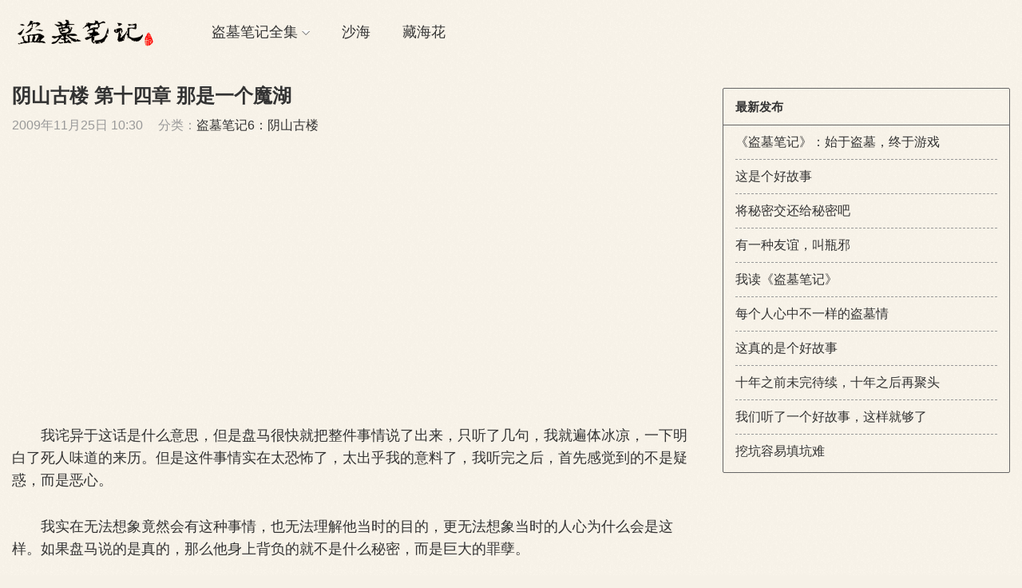

--- FILE ---
content_type: text/html; charset=UTF-8
request_url: http://www.daomubiji.com/yin-shan-gu-lou-14.html
body_size: 49749
content:
<!DOCTYPE HTML>
<html>
<head>
<meta charset="UTF-8">
<meta http-equiv="X-UA-Compatible" content="IE=edge">
<meta name="viewport" content="width=device-width, initial-scale=1.0, user-scalable=0, minimum-scale=1.0, maximum-scale=1.0">
<meta name="apple-mobile-web-app-capable" content="yes">
<meta name="apple-mobile-web-app-status-bar-style" content="black">
<meta http-equiv="cache-control" content="no-siteapp">
<title>阴山古楼 第十四章 那是一个魔湖-盗墓笔记</title>
<link rel='dns-prefetch' href='//s.w.org' />
<link rel='stylesheet' id='wp-block-library-css'  href='http://www.daomubiji.com/wp-includes/css/dist/block-library/style.min.css?ver=5.2.21' type='text/css' media='all' />
<link rel='stylesheet' id='main-css'  href='http://www.daomubiji.com/wp-content/themes/reader/style.css?ver=1.0' type='text/css' media='all' />
<script type='text/javascript' src='http://apps.bdimg.com/libs/jquery/2.0.0/jquery.min.js?ver=1.0'></script>
<link rel='prev' title='阴山古楼 第十三章 心理战' href='http://www.daomubiji.com/yin-shan-gu-lou-13.html' />
<link rel='next' title='阴山古楼 第十五章 中邪' href='http://www.daomubiji.com/yin-shan-gu-lou-15.html' />
<link rel="canonical" href="http://www.daomubiji.com/yin-shan-gu-lou-14.html" />
<link rel='shortlink' href='http://www.daomubiji.com/?p=387' />
<style>a:hover{color:#333333}.sitenav > ul > li.menu-item-has-children:hover > a::before{border-top-color:#333333}.sitenav ul li:hover > a,.sitenav ul li.active a:hover,.sitenav ul li a:hover{color:#333333}.sitenav ul li.current-menu-item > a,.sitenav ul li.current-menu-parent > a{color:#333333;border-bottom-color:#333333}.searchform .sinput:focus{border-color:#333333}.searchform .sbtn{background-color:#333333}.post-like.actived{color:#333333}.excerpt time.hot{color:#333333}.excerpt-combine footer time.hot{background-color:#333333}.pagination ul li.next-page a{background-color:#333333}.ias_trigger a{background-color:#333333}.article-actions .action-like{background-color:#333333}.article-tags a:hover{background-color:#333333}.image-navigation a{background-color:#333333}.tagslist li .name:hover{background-color:#333333}.comt-submit{background:#333333;border-color:#333333}@media (max-width:768px){.sitenav ul li.current-menu-item > a{background-color:#333333}.sitenav ul li.current-menu-parent > a{color:#333333}.sitenav ul li.current-menu-item>a{color:#fff;}}@media (max-width:544px){.excerpt-combine h2 a:hover{color:#333333}.excerpt-combine footer time.hot{color:#333333}}</style><meta name="keywords" content="盗墓笔记6：阴山古楼, ">
<meta name="description" content="我诧异于这话是什么意思，但是盘马很快就把整件事情说了出来，只听了几句，我就遍体冰凉，一下明白了死人味道的来历。但是这件事情实在太恐怖了，太出乎我的意料了，我听完之后，首先感觉到的不是疑惑，而是恶心。    我实在无法想象竟然会有这种事情，也无法理解他当时的目的，更无法想象当时的人心为什么会是这样。如果盘马说的是真的，那么他身上背负的就不是什么秘密，而是巨大的罪孽。    前面的过程和盘马说的完全一">
<!--[if lt IE 9]><script src="http://www.daomubiji.com/wp-content/themes/reader/js/html5.js"></script><![endif]-->
</head>
<body class="post-template-default single single-post postid-387 single-format-standard comment-open">
<header class="header">
	<div class="container">
		<div class="logo"><a href="http://www.daomubiji.com" title="盗墓笔记-盗墓笔记小说全集-盗墓笔记电影电视剧-南派三叔作品"><img src="http://www.daomubiji.com/uploads/2017/02/daomubiji.png"><span>盗墓笔记</span></a></div>		<div class="sitenav">
			<ul><li id="menu-item-1404" class="menu-item menu-item-type-custom menu-item-object-custom menu-item-home menu-item-has-children menu-item-1404"><a href="http://www.daomubiji.com/">盗墓笔记全集</a>
<ul class="sub-menu">
	<li id="menu-item-2064" class="menu-item menu-item-type-taxonomy menu-item-object-category menu-item-2064"><a href="http://www.daomubiji.com/dao-mu-bi-ji-1">盗墓笔记1：七星鲁王</a></li>
	<li id="menu-item-2065" class="menu-item menu-item-type-taxonomy menu-item-object-category menu-item-2065"><a href="http://www.daomubiji.com/dao-mu-bi-ji-2">盗墓笔记2：秦岭神树</a></li>
	<li id="menu-item-2067" class="menu-item menu-item-type-taxonomy menu-item-object-category menu-item-2067"><a href="http://www.daomubiji.com/dao-mu-bi-ji-3">盗墓笔记3：云顶天宫</a></li>
	<li id="menu-item-2068" class="menu-item menu-item-type-taxonomy menu-item-object-category menu-item-2068"><a href="http://www.daomubiji.com/dao-mu-bi-ji-4">盗墓笔记4：蛇沼鬼城</a></li>
	<li id="menu-item-2069" class="menu-item menu-item-type-taxonomy menu-item-object-category menu-item-2069"><a href="http://www.daomubiji.com/dao-mu-bi-ji-5">盗墓笔记5：迷海归巢</a></li>
	<li id="menu-item-2070" class="menu-item menu-item-type-taxonomy menu-item-object-category current-post-ancestor current-menu-parent current-post-parent menu-item-2070"><a href="http://www.daomubiji.com/dao-mu-bi-ji-6">盗墓笔记6：阴山古楼</a></li>
	<li id="menu-item-2071" class="menu-item menu-item-type-taxonomy menu-item-object-category menu-item-2071"><a href="http://www.daomubiji.com/dao-mu-bi-ji-7">盗墓笔记7：邛笼石影</a></li>
	<li id="menu-item-2072" class="menu-item menu-item-type-taxonomy menu-item-object-category menu-item-2072"><a href="http://www.daomubiji.com/dao-mu-bi-ji-8">盗墓笔记8：大结局</a></li>
	<li id="menu-item-2074" class="menu-item menu-item-type-taxonomy menu-item-object-category menu-item-2074"><a href="http://www.daomubiji.com/dao-mu-bi-ji-2015">盗墓笔记2015年更新</a></li>
</ul>
</li>
<li id="menu-item-2075" class="menu-item menu-item-type-taxonomy menu-item-object-category menu-item-2075"><a href="http://www.daomubiji.com/sha-hai">沙海</a></li>
<li id="menu-item-2076" class="menu-item menu-item-type-taxonomy menu-item-object-category menu-item-2076"><a href="http://www.daomubiji.com/zang-hai-hua">藏海花</a></li>
</ul>
		</div>
		<span class="sitenav-on"><i class="fa">&#xe605;</i></span>
		<span class="sitenav-mask"></span>
	</div>
</header>
<section class="container">
    <div class="content-wrap">
    	<div class="content">
    		
    		<header class="article-header">
    			<h1 class="article-title">阴山古楼 第十四章 那是一个魔湖</h1>
    			<div class="article-meta">
    				<span class="item item-1">2009年11月25日 10:30</span>
                        				<span class="item item-3">分类：<a href="http://www.daomubiji.com/dao-mu-bi-ji-6" rel="category tag">盗墓笔记6：阴山古楼</a></span>
                        				<span class="item item-5"></span>
    			</div>
    		</header>

            <div class="asst asst-single-header"><p align="center">
<script async src="//pagead2.googlesyndication.com/pagead/js/adsbygoogle.js"></script>
<!-- reader -->
<ins class="adsbygoogle"
     style="display:inline-block;width:336px;height:280px"
     data-ad-client="ca-pub-4458065957743199"
     data-ad-slot="6739076513"></ins>
<script>
(adsbygoogle = window.adsbygoogle || []).push({});
</script>
</p></div>
    		<article class="article-content">
    			<p>　　我诧异于这话是什么意思，但是盘马很快就把整件事情说了出来，只听了几句，我就遍体冰凉，一下明白了死人味道的来历。但是这件事情实在太恐怖了，太出乎我的意料了，我听完之后，首先感觉到的不是疑惑，而是恶心。</p>
<p>　　我实在无法想象竟然会有这种事情，也无法理解他当时的目的，更无法想象当时的人心为什么会是这样。如果盘马说的是真的，那么他身上背负的就不是什么秘密，而是巨大的罪孽。</p>
<p>　　前面的过程和盘马说的完全一样，关键的问题就出在盘马所说的，他进山却发现考古队消失的那一次。</p>
<p>　　盘马说了谎，他那一次进山，考古队并没有消失，而且他也不是一个人进山，他带了自己的四个兄弟替他背东西，这样他们回来的时候还能打猎。</p>
<p>　　送完粮食之后，他们没有离开，因为在营地里待到傍晚可以吃到一顿白米饭，这对于他们来说简直是皇帝一般的待遇。但是考古队不允许他们待在营地的内部，他们一直在营地外吹牛打屁，要一直等到傍晚开饭。</p>
<p>　　在这个过程中，四个兄弟中的其中一个人，看着考古队的军用补给，突然起了歹心。<a href="http://www.daomubiji.com/">www.daomubiji.com</a></p>
<p>　　当时十万大山的贫困程度是现在的人无法想象的，连年的边境冲突，野兽都逃进了深山里，小孩子没有肉吃，只能吃一些米穗和野菜，都发育不良，白米饭更是当糖来吃的东西。部队的补给对于他们来说诱惑太大了，那几袋大米他们可以吃一年。</p>
<p>　　因为让村民帮忙运粮绝对会中途被掏掉一些，所以部队收粮都要过秤，如果发现少了虽不会追究但是以后就要换人。他那个兄弟就盘算着，等着他们过完秤，他们入夜睡了，他们偷偷进去，掏几碗出来，这样不会丢了活儿也能让家里人吃到甜头。</p>
<p>　　这本来是一件非常单纯的事情，盘马不同意，他的手艺好，家里算不错，没有苦到饿死孩子的分上，但是其他四个人都动心了。</p>
<p>　　盘马只得让他们去，他在外面等着，没有想到，这四个人进去后出了事。</p>
<p>　　他们从每一袋大米中舀了三碗米，出来的时候正好被一个进帐篷检查的小兵碰到了。那时是军事状态，人的神经都是绷紧的，小兵马上举枪，但是他没有看到躲在他身后还有一个人。情急之下，后面的人一下把小兵按住，他们四个人用米袋把小兵活活给捂死了。</p>
<p>　　杀了人之后，四人怕得要死，杀人罪，特别是杀军人，如果让人发现，肯定直接就枪毙。他们逃出去，和盘马一说，盘马立刻心说糟糕了。</p>
<p>　　这件事情他无论如何也脱不了关系，因为考古队请的是他，而几个兄弟是他请来帮忙的，所有的责任他一分都逃不掉，而且在这种敏感时候，说他没参与也没有人会信。</p>
<p>　　他当即想了一个办法，必须把那小兵的尸体从里面拖出来，当成失踪，否则他们肯定会被调查。<a href="http://www.daomubiji.com/">www.daomubiji.com</a></p>
<p>　　他们潜回去，把米全部还上，然后把小兵的尸体拖出了帐篷，结果没拖多远就被放哨的人发现了。放哨的人一路追过来问他们在干吗，盘马他们一时慌神之下尸体就被看见了，哨兵立即举枪，但是当时提出偷东西的伙计早就准备好了，一下就把那人的喉管割断了。</p>
<p>　　几乎没有什么考虑，他们走火入魔般连杀了两个人。盘马一下感觉事情已经完蛋了，说逃吧，但是杀人的那个兄弟却杀红了眼，说已经杀了两个人，杀两个是杀，杀光也是杀，如果让他们回去通报军部，我们这辈子都要猫在山里了，与其如此，我们把这些人都杀了，就说他们不见了，其他人肯定认为是越南人干的。</p>
<p>　　这是在一种诡异的气氛下突如其来的冲动，考古队的人数不多，那时大部分都在酣睡，想到那些白米、冲锋枪和之后的事情，盘马竟然也无法抑制地起了歹念。</p>
<p>　　之后的过程让人恶心，他们拿着冲锋枪和匕首，偷进一个又一个帐篷，把里面的人全部杀死了。</p>
<p>　　杀完人后，他们把尸体、枪和弹药，还有物资全部都抛入湖中，把白米和吃的偷偷背回了村里，藏在床下。一些他们能用的，但是背不动的日用品等东西也藏了起来，等风平浪静后再拿，同时几个人约好，以后决死不提这个事情。</p>
<p>　　盘马当时心虚，思前想后的，就开始在村里宣称考古队都不见了的怪事，想为以后的事情做一个铺垫。因为当时边境冲突频繁，有队伍在越南边界失踪，一般都会认为是越南特工干的。</p>
<p>　　几个人认为万无一失，谁也没有想到，这却是他们噩梦的开始。</p>
<p>　　三天后，盘马再次进山，回到了湖边，想去那些东西里翻翻，先把值钱的东西拿回去。那一晚的疯狂让他心有余悸，所以他先是远远地看了一下，让他毛骨悚然的是，他竟然看到湖边又出现了一个营地，竟然还有人在活动。</p>
<p>　　有其他的军队？尸体被发现了？他胆战心惊，好久才缓过来，等鼓起勇气偷偷靠近去观察的时候，他却瞠目结舌，发现之前的考古队竟然又出现他在面前。</p>
<p>　　盘马完全不知道自己的?觉，他有点闹不清到底是怎么回事，看着在营地中忙碌的那些人，好像身在幻影之中。那些人似乎根本不知道之前发生的事情，纷纷都和他打招呼。</p>
<p>　　他以为自己在做梦，捏了好几下才发现都是真的，那些脸虽然不熟悉，但都是考古队里见过的，他甚至看到了几个亲手被他勒死的人在那里谈笑风生。</p>
<p>　　他仓皇赶回到村里，失魂落魄，急忙把事情和其他人一说，他们去看了之后发现果然如此。他们都吓坏了，琢磨这到底是怎么回事，难道那是一弯魔湖，能让里面的死人复活？</p>
<p>　　但是那些人都是活生生的，一点也不像僵尸。</p>
<p>　　盘马百思不得其解，村里人很迷信，觉得这一定是山神湖鬼在作怪，吓得魂不附体。盘马琢磨了很久，鼓起了勇气，再一次回到湖边给他们送粮食，试探性地问起了那一天的事情，然而，所有人都回答没事，那表情没有任何异样。</p>
<p>　　一天好像就被翻过去了，天神把那一天的事情全部抽走了。或者是，那几个行凶者在当天都做了一个同样的梦，他们根本没有去杀人。</p>
<p>　　盘马并不是一个就此认命的人，他不相信自己是做了一个梦，但是他又怎么想也想不明白，之后一直留心着这一批人，想知道他们到底是人是鬼——可是，无论怎么看，他都看不出一丝破绽来。</p>
<p>　　唯一让他感觉到有点奇怪的是，他闻到那批人身上，出现了一种奇怪的味道，是之前没有的。 </p>
            </article>

            <div class="asst asst-single-footer"><p align="center">
<script async src="//pagead2.googlesyndication.com/pagead/js/adsbygoogle.js"></script>
<!-- reader2 -->
<ins class="adsbygoogle"
     style="display:inline-block;width:336px;height:280px"
     data-ad-client="ca-pub-4458065957743199"
     data-ad-slot="3506408510"></ins>
<script>
(adsbygoogle = window.adsbygoogle || []).push({});
</script>
</p></div>
            
            
    		            
                        
             
            
                <div class="article-actions clearfix">

                    <div class="shares">
        <strong>分享到：</strong>
        <a href="javascript:;" data-url="http://www.daomubiji.com/yin-shan-gu-lou-14.html" class="share-weixin" title="分享到微信"><i class="fa">&#xe60e;</i></a><a etap="share" data-share="qzone" class="share-qzone" title="分享到QQ空间"><i class="fa">&#xe607;</i></a><a etap="share" data-share="weibo" class="share-tsina" title="分享到新浪微博"><i class="fa">&#xe608;</i></a><a etap="share" data-share="tqq" class="share-tqq" title="分享到腾讯微博"><i class="fa">&#xe60c;</i></a><a etap="share" data-share="qq" class="share-sqq" title="分享到QQ好友"><i class="fa">&#xe609;</i></a><a etap="share" data-share="renren" class="share-renren" title="分享到人人网"><i class="fa">&#xe60a;</i></a><a etap="share" data-share="douban" class="share-douban" title="分享到豆瓣网"><i class="fa">&#xe60b;</i></a>
    </div>        
                                <a href="javascript:;" class="action-like" data-pid="387" etap="like"><i class="fa">&#xe60d;</i>赞(<span>368</span>)</a>
        
        
    </div>
 
            
                            <nav class="article-nav">
                    <span class="article-nav-prev">上一篇<br><a href="http://www.daomubiji.com/yin-shan-gu-lou-13.html" rel="prev">阴山古楼 第十三章 心理战</a></span>
                    <span class="article-nav-next">下一篇<br><a href="http://www.daomubiji.com/yin-shan-gu-lou-15.html" rel="next">阴山古楼 第十五章 中邪</a></span>
                </nav>
                        
            
            <h3 class="comments-title" id="comments">
	评论<small>35</small>
</h3>
<div id="respond" class="comments-respond no_webshot">
		
	<form action="http://www.daomubiji.com/wp-comments-post.php" method="post" id="commentform">
		<div class="comt">
			<div class="comt-title">
								<p><a id="cancel-comment-reply-link" href="javascript:;">取消</a></p>
			</div>
			<div class="comt-box">
				<textarea placeholder="请在这里输入评论内容" class="comt-area" name="comment" id="comment" cols="100%" rows="3" tabindex="1" onkeydown="if(event.ctrlKey&amp;&amp;event.keyCode==13){document.getElementById('submit').click();return false};"></textarea>
				<div class="comt-ctrl">
					<div class="comt-tips"><input type='hidden' name='comment_post_ID' value='387' id='comment_post_ID' />
<input type='hidden' name='comment_parent' id='comment_parent' value='0' />
<p style="display: none;"><input type="hidden" id="akismet_comment_nonce" name="akismet_comment_nonce" value="9d0c17c353" /></p><p>评论审核已启用。您的评论可能需要一段时间后才能被显示。</p><label for="comment_mail_notify" class="hide" style="padding-top:0"><input type="checkbox" name="comment_mail_notify" id="comment_mail_notify" value="comment_mail_notify" checked="checked"/>有人回复时邮件通知我</label><p style="display: none !important;"><label>&#916;<textarea name="ak_hp_textarea" cols="45" rows="8" maxlength="100"></textarea></label><input type="hidden" id="ak_js" name="ak_js" value="81"/><script>document.getElementById( "ak_js" ).setAttribute( "value", ( new Date() ).getTime() );</script></p></div>
					<button class="comt-submit" type="submit" name="submit" id="submit" tabindex="5">提交评论</button>
				</div>
			</div>

								<div class="comt-comterinfo" id="comment-author-info" >
						<ul>
							<li><input class="ipt" type="text" name="author" id="author" value="" tabindex="2" placeholder="您的称呼">您的称呼</li>
						</ul>
					</div>
									</div>

	</form>
</div>
	<div id="postcomments" class="postcomments">
		<ol class="commentlist">
			<li class="comment even thread-even depth-1" id="comment-273676"><span class="comt-f">#38</span><div class="comt-main" id="div-comment-273676">讲个笑话，解放军被四个山汉搞死了。就连非洲小国都没有一个人守夜的军队<div class="comt-meta"><span class="comt-author">匿名</span>2021-08-09 16:22:45<a rel='nofollow' class='comment-reply-link' href='/yin-shan-gu-lou-14.html?replytocom=273676#respond' data-commentid="273676" data-postid="387" data-belowelement="div-comment-273676" data-respondelement="respond" aria-label='回复给'>回复</a></div></div></li><!-- #comment-## -->
<li class="comment odd alt thread-odd thread-alt depth-1" id="comment-201164"><span class="comt-f">#37</span><div class="comt-main" id="div-comment-201164">有意思<div class="comt-meta"><span class="comt-author">承影</span>2020-12-12 20:41:35<a rel='nofollow' class='comment-reply-link' href='/yin-shan-gu-lou-14.html?replytocom=201164#respond' data-commentid="201164" data-postid="387" data-belowelement="div-comment-201164" data-respondelement="respond" aria-label='回复给承影'>回复</a></div></div></li><!-- #comment-## -->
<li class="comment even thread-even depth-1" id="comment-137487"><span class="comt-f">#36</span><div class="comt-main" id="div-comment-137487">两批考古队都是假的<div class="comt-meta"><span class="comt-author">匿名</span>2020-03-10 6:16:24<a rel='nofollow' class='comment-reply-link' href='/yin-shan-gu-lou-14.html?replytocom=137487#respond' data-commentid="137487" data-postid="387" data-belowelement="div-comment-137487" data-respondelement="respond" aria-label='回复给'>回复</a></div></div></li><!-- #comment-## -->
<li class="comment odd alt thread-odd thread-alt depth-1" id="comment-124799"><span class="comt-f">#35</span><div class="comt-main" id="div-comment-124799">盲猜一下，香味就是和霍玲文锦一样的味道，他们都有不死不老的禁婆能力，这能力是汪藏海为了长生开发出来的劣质品，实际上只有小哥才是正品。。。。。坐等打脸<div class="comt-meta"><span class="comt-author">匿名</span>2019-12-30 8:38:28<a rel='nofollow' class='comment-reply-link' href='/yin-shan-gu-lou-14.html?replytocom=124799#respond' data-commentid="124799" data-postid="387" data-belowelement="div-comment-124799" data-respondelement="respond" aria-label='回复给'>回复</a></div></div></li><!-- #comment-## -->
<li class="comment even thread-even depth-1" id="comment-111597"><span class="comt-f">#34</span><div class="comt-main" id="div-comment-111597">后面的那些人是不是替代品?<div class="comt-meta"><span class="comt-author">匿名</span>2019-09-22 14:12:36<a rel='nofollow' class='comment-reply-link' href='/yin-shan-gu-lou-14.html?replytocom=111597#respond' data-commentid="111597" data-postid="387" data-belowelement="div-comment-111597" data-respondelement="respond" aria-label='回复给'>回复</a></div></div></li><!-- #comment-## -->
<li class="comment odd alt thread-odd thread-alt depth-1" id="comment-102201"><span class="comt-f">#33</span><div class="comt-main" id="div-comment-102201">26楼秀啊<div class="comt-meta"><span class="comt-author">匿名</span>2019-07-17 18:02:54<a rel='nofollow' class='comment-reply-link' href='/yin-shan-gu-lou-14.html?replytocom=102201#respond' data-commentid="102201" data-postid="387" data-belowelement="div-comment-102201" data-respondelement="respond" aria-label='回复给'>回复</a></div></div></li><!-- #comment-## -->
<li class="comment even thread-even depth-1" id="comment-101020"><span class="comt-f">#32</span><div class="comt-main" id="div-comment-101020">后面这些都是”替代品”<div class="comt-meta"><span class="comt-author">匿名</span>2019-07-06 20:54:06<a rel='nofollow' class='comment-reply-link' href='/yin-shan-gu-lou-14.html?replytocom=101020#respond' data-commentid="101020" data-postid="387" data-belowelement="div-comment-101020" data-respondelement="respond" aria-label='回复给'>回复</a></div></div></li><!-- #comment-## -->
<li class="comment odd alt thread-odd thread-alt depth-1" id="comment-99882"><span class="comt-f">#31</span><div class="comt-main" id="div-comment-99882">考古队是被汪家换了吗？<div class="comt-meta"><span class="comt-author">匿名</span>2019-06-27 1:02:34<a rel='nofollow' class='comment-reply-link' href='/yin-shan-gu-lou-14.html?replytocom=99882#respond' data-commentid="99882" data-postid="387" data-belowelement="div-comment-99882" data-respondelement="respond" aria-label='回复给'>回复</a></div></div></li><!-- #comment-## -->
<li class="comment even thread-even depth-1" id="comment-80173"><span class="comt-f">#30</span><div class="comt-main" id="div-comment-80173">盘马说的味道，天真猜他没有闻过，但并不能说明这个是一种很难闻的气味。我猜盘马说的死人味道，大概是指那批原本已经死亡的人身上的味道，因为从未闻过类似的味道，再加上太过于惊骇，盘马就称那种味道为“死人味道”。<div class="comt-meta"><span class="comt-author">我猜的</span>2018-02-27 21:20:38<a rel='nofollow' class='comment-reply-link' href='/yin-shan-gu-lou-14.html?replytocom=80173#respond' data-commentid="80173" data-postid="387" data-belowelement="div-comment-80173" data-respondelement="respond" aria-label='回复给我猜的'>回复</a></div></div><ul class="children">
<li class="comment odd alt depth-2" id="comment-107350"><div class="comt-main" id="div-comment-107350">不是，所谓的死人味道应该是从张家古楼出来的人身上染的味道。<div class="comt-meta"><span class="comt-author">猜测</span>2019-08-23 20:47:20<a rel='nofollow' class='comment-reply-link' href='/yin-shan-gu-lou-14.html?replytocom=107350#respond' data-commentid="107350" data-postid="387" data-belowelement="div-comment-107350" data-respondelement="respond" aria-label='回复给猜测'>回复</a></div></div></li><!-- #comment-## -->
</ul><!-- .children -->
</li><!-- #comment-## -->
<li class="comment even thread-odd thread-alt depth-1" id="comment-78987"><span class="comt-f">#29</span><div class="comt-main" id="div-comment-78987">后面这一批应该是文锦闷油瓶他们，不过易了容<div class="comt-meta"><span class="comt-author">。。。</span>2018-02-03 18:23:48<a rel='nofollow' class='comment-reply-link' href='/yin-shan-gu-lou-14.html?replytocom=78987#respond' data-commentid="78987" data-postid="387" data-belowelement="div-comment-78987" data-respondelement="respond" aria-label='回复给。。。'>回复</a></div></div><ul class="children">
<li class="comment odd alt depth-2" id="comment-94747"><div class="comt-main" id="div-comment-94747">不，还记得阿贵家里的相片吗。要不这又是一个大坑哈哈哈哈<div class="comt-meta"><span class="comt-author">6上天</span>2019-01-16 17:26:42<a rel='nofollow' class='comment-reply-link' href='/yin-shan-gu-lou-14.html?replytocom=94747#respond' data-commentid="94747" data-postid="387" data-belowelement="div-comment-94747" data-respondelement="respond" aria-label='回复给6上天'>回复</a></div></div></li><!-- #comment-## -->
</ul><!-- .children -->
</li><!-- #comment-## -->
<li class="comment even thread-even depth-1" id="comment-67927"><span class="comt-f">#28</span><div class="comt-main" id="div-comment-67927">死人的味道太可怕啦<div class="comt-meta"><span class="comt-author">差生2号</span>2017-11-25 14:13:12<a rel='nofollow' class='comment-reply-link' href='/yin-shan-gu-lou-14.html?replytocom=67927#respond' data-commentid="67927" data-postid="387" data-belowelement="div-comment-67927" data-respondelement="respond" aria-label='回复给差生2号'>回复</a></div></div></li><!-- #comment-## -->
<li class="comment odd alt thread-odd thread-alt depth-1" id="comment-60826"><span class="comt-f">#27</span><div class="comt-main" id="div-comment-60826">是密洛陀的味道，预知详情如何，请继续看文<div class="comt-meta"><span class="comt-author">匿名</span>2017-09-12 16:13:07<a rel='nofollow' class='comment-reply-link' href='/yin-shan-gu-lou-14.html?replytocom=60826#respond' data-commentid="60826" data-postid="387" data-belowelement="div-comment-60826" data-respondelement="respond" aria-label='回复给'>回复</a></div></div></li><!-- #comment-## -->
<li class="comment even thread-even depth-1" id="comment-54593"><span class="comt-f">#26</span><div class="comt-main" id="div-comment-54593">那天夜里我正和外国友人谈笑风生，一个老头不知道在树上看些什么<div class="comt-meta"><span class="comt-author">涨者</span>2017-06-30 11:17:48<a rel='nofollow' class='comment-reply-link' href='/yin-shan-gu-lou-14.html?replytocom=54593#respond' data-commentid="54593" data-postid="387" data-belowelement="div-comment-54593" data-respondelement="respond" aria-label='回复给涨者'>回复</a></div></div></li><!-- #comment-## -->
<li class="comment odd alt thread-odd thread-alt depth-1" id="comment-46095"><span class="comt-f">#25</span><div class="comt-main" id="div-comment-46095">3楼剧透的完全没意义，是自己猜的吧，错的要命，完全没有联系的事你非要连在一起。我看了四五遍盗笔，从来没见到有盘马是局里领导人的身份。拜托不要误导其他书友好不好<div class="comt-meta"><span class="comt-author">呵呵</span>2017-02-08 3:41:07<a rel='nofollow' class='comment-reply-link' href='/yin-shan-gu-lou-14.html?replytocom=46095#respond' data-commentid="46095" data-postid="387" data-belowelement="div-comment-46095" data-respondelement="respond" aria-label='回复给呵呵'>回复</a></div></div><ul class="children">
<li class="comment even depth-2" id="comment-51724"><div class="comt-main" id="div-comment-51724">真滴吗？<div class="comt-meta"><span class="comt-author">沉香亭畔碧荷承露</span>2017-05-23 20:30:01<a rel='nofollow' class='comment-reply-link' href='/yin-shan-gu-lou-14.html?replytocom=51724#respond' data-commentid="51724" data-postid="387" data-belowelement="div-comment-51724" data-respondelement="respond" aria-label='回复给沉香亭畔碧荷承露'>回复</a></div></div></li><!-- #comment-## -->
</ul><!-- .children -->
</li><!-- #comment-## -->
<li class="comment odd alt thread-even depth-1" id="comment-42888"><span class="comt-f">#24</span><div class="comt-main" id="div-comment-42888">剧透什么的好讨厌<div class="comt-meta"><span class="comt-author">。。。。</span>2016-11-27 20:14:32<a rel='nofollow' class='comment-reply-link' href='/yin-shan-gu-lou-14.html?replytocom=42888#respond' data-commentid="42888" data-postid="387" data-belowelement="div-comment-42888" data-respondelement="respond" aria-label='回复给。。。。'>回复</a></div></div></li><!-- #comment-## -->
<li class="comment even thread-odd thread-alt depth-1" id="comment-41917"><span class="comt-f">#23</span><div class="comt-main" id="div-comment-41917">盘马是这个局里的引导人，也是吴解两代人布下的局，盘马不过在引导吴邪带着闷油瓶去恢复记忆，盘马是张家古楼守护者，他知道闷油瓶是他们的族长，所以盘马才不让闷油瓶一起过去听故事<div class="comt-meta"><span class="comt-author">张家人</span>2016-09-16 16:43:07<a rel='nofollow' class='comment-reply-link' href='/yin-shan-gu-lou-14.html?replytocom=41917#respond' data-commentid="41917" data-postid="387" data-belowelement="div-comment-41917" data-respondelement="respond" aria-label='回复给张家人'>回复</a></div></div><ul class="children">
<li class="comment odd alt depth-2" id="comment-51725"><div class="comt-main" id="div-comment-51725">你讲的可能是错的！可能啊！<div class="comt-meta"><span class="comt-author">沉香亭畔碧荷承露</span>2017-05-23 20:30:29<a rel='nofollow' class='comment-reply-link' href='/yin-shan-gu-lou-14.html?replytocom=51725#respond' data-commentid="51725" data-postid="387" data-belowelement="div-comment-51725" data-respondelement="respond" aria-label='回复给沉香亭畔碧荷承露'>回复</a></div></div></li><!-- #comment-## -->
<li class="comment even depth-2" id="comment-123926"><div class="comt-main" id="div-comment-123926">这只是你自己的分析，说明白了，别误导第一次看的稻米<div class="comt-meta"><span class="comt-author">边伯贤</span>2019-12-23 12:47:42<a rel='nofollow' class='comment-reply-link' href='/yin-shan-gu-lou-14.html?replytocom=123926#respond' data-commentid="123926" data-postid="387" data-belowelement="div-comment-123926" data-respondelement="respond" aria-label='回复给边伯贤'>回复</a></div></div></li><!-- #comment-## -->
</ul><!-- .children -->
</li><!-- #comment-## -->
<li class="comment odd alt thread-even depth-1" id="comment-41314"><span class="comt-f">#22</span><div class="comt-main" id="div-comment-41314">白米乖，你早就被还回来了<div class="comt-meta"><span class="comt-author">米袋</span>2016-07-19 18:43:03<a rel='nofollow' class='comment-reply-link' href='/yin-shan-gu-lou-14.html?replytocom=41314#respond' data-commentid="41314" data-postid="387" data-belowelement="div-comment-41314" data-respondelement="respond" aria-label='回复给米袋'>回复</a></div></div></li><!-- #comment-## -->
<li class="comment even thread-odd thread-alt depth-1" id="comment-41130"><span class="comt-f">#21</span><div class="comt-main" id="div-comment-41130">几时才出第二季<div class="comt-meta"><span class="comt-author">沫</span>2016-06-25 9:45:07<a rel='nofollow' class='comment-reply-link' href='/yin-shan-gu-lou-14.html?replytocom=41130#respond' data-commentid="41130" data-postid="387" data-belowelement="div-comment-41130" data-respondelement="respond" aria-label='回复给沫'>回复</a></div></div><ul class="children">
<li class="comment odd alt depth-2" id="comment-51726"><div class="comt-main" id="div-comment-51726">这就是第二季啊！逗比，真傻呀！<div class="comt-meta"><span class="comt-author">沉香亭畔碧荷承露</span>2017-05-23 20:31:09<a rel='nofollow' class='comment-reply-link' href='/yin-shan-gu-lou-14.html?replytocom=51726#respond' data-commentid="51726" data-postid="387" data-belowelement="div-comment-51726" data-respondelement="respond" aria-label='回复给沉香亭畔碧荷承露'>回复</a></div></div></li><!-- #comment-## -->
</ul><!-- .children -->
</li><!-- #comment-## -->
<li class="comment even thread-even depth-1" id="comment-39004"><span class="comt-f">#20</span><div class="comt-main" id="div-comment-39004">呵呵哒<div class="comt-meta"><span class="comt-author">撸管</span>2016-02-15 15:54:52<a rel='nofollow' class='comment-reply-link' href='/yin-shan-gu-lou-14.html?replytocom=39004#respond' data-commentid="39004" data-postid="387" data-belowelement="div-comment-39004" data-respondelement="respond" aria-label='回复给撸管'>回复</a></div></div></li><!-- #comment-## -->
<li class="comment odd alt thread-odd thread-alt depth-1" id="comment-38462"><span class="comt-f">#19</span><div class="comt-main" id="div-comment-38462">反抗派早就想调包考古队么？盘马无意中帮了反抗派的忙么<div class="comt-meta"><span class="comt-author">真相是什么</span>2016-02-03 21:49:19<a rel='nofollow' class='comment-reply-link' href='/yin-shan-gu-lou-14.html?replytocom=38462#respond' data-commentid="38462" data-postid="387" data-belowelement="div-comment-38462" data-respondelement="respond" aria-label='回复给真相是什么'>回复</a></div></div></li><!-- #comment-## -->
<li class="comment even thread-even depth-1" id="comment-36766"><span class="comt-f">#18</span><div class="comt-main" id="div-comment-36766">怎麼沒人發現我給偷了。<div class="comt-meta"><span class="comt-author">白米</span>2015-12-17 0:43:19<a rel='nofollow' class='comment-reply-link' href='/yin-shan-gu-lou-14.html?replytocom=36766#respond' data-commentid="36766" data-postid="387" data-belowelement="div-comment-36766" data-respondelement="respond" aria-label='回复给白米'>回复</a></div></div></li><!-- #comment-## -->
<li class="comment odd alt thread-odd thread-alt depth-1" id="comment-30375"><span class="comt-f">#17</span><div class="comt-main" id="div-comment-30375">看了几遍，发现这评论真是醉了，都是什么小哥和无邪在一起，好好一本书，愣是给整成耽美了<div class="comt-meta"><span class="comt-author">真是够了</span>2015-08-31 15:47:54<a rel='nofollow' class='comment-reply-link' href='/yin-shan-gu-lou-14.html?replytocom=30375#respond' data-commentid="30375" data-postid="387" data-belowelement="div-comment-30375" data-respondelement="respond" aria-label='回复给真是够了'>回复</a></div></div><ul class="children">
<li class="comment even depth-2" id="comment-90273"><div class="comt-main" id="div-comment-90273">那只是我们自己的猜测，没人强逼你明白。而且一看就知道你一定是空降到这章的<div class="comt-meta"><span class="comt-author">了了</span>2018-09-22 15:31:27<a rel='nofollow' class='comment-reply-link' href='/yin-shan-gu-lou-14.html?replytocom=90273#respond' data-commentid="90273" data-postid="387" data-belowelement="div-comment-90273" data-respondelement="respond" aria-label='回复给了了'>回复</a></div></div></li><!-- #comment-## -->
</ul><!-- .children -->
</li><!-- #comment-## -->
<li class="comment odd alt thread-even depth-1" id="comment-29967"><span class="comt-f">#16</span><div class="comt-main" id="div-comment-29967">死人的味儿是什么味啊........额这个明显拐进死胡同了吗(─.─|||<div class="comt-meta"><span class="comt-author">路人甲</span>2015-08-29 17:48:30<a rel='nofollow' class='comment-reply-link' href='/yin-shan-gu-lou-14.html?replytocom=29967#respond' data-commentid="29967" data-postid="387" data-belowelement="div-comment-29967" data-respondelement="respond" aria-label='回复给路人甲'>回复</a></div></div><ul class="children">
<li class="comment even depth-2" id="comment-48883"><div class="comt-main" id="div-comment-48883">人说死人的味道，必定是他闻过死人的味道啊<div class="comt-meta"><span class="comt-author">匿名</span>2017-04-04 14:00:26<a rel='nofollow' class='comment-reply-link' href='/yin-shan-gu-lou-14.html?replytocom=48883#respond' data-commentid="48883" data-postid="387" data-belowelement="div-comment-48883" data-respondelement="respond" aria-label='回复给'>回复</a></div></div></li><!-- #comment-## -->
</ul><!-- .children -->
</li><!-- #comment-## -->
<li class="comment odd alt thread-odd thread-alt depth-1" id="comment-27874"><span class="comt-f">#15</span><div class="comt-main" id="div-comment-27874">是死人的味道<div class="comt-meta"><span class="comt-author">路人</span>2015-08-22 18:30:00<a rel='nofollow' class='comment-reply-link' href='/yin-shan-gu-lou-14.html?replytocom=27874#respond' data-commentid="27874" data-postid="387" data-belowelement="div-comment-27874" data-respondelement="respond" aria-label='回复给路人'>回复</a></div></div></li><!-- #comment-## -->
<li class="comment even thread-even depth-1" id="comment-27616"><span class="comt-f">#14</span><div class="comt-main" id="div-comment-27616">这情节好像在一部小说里看过<div class="comt-meta"><span class="comt-author">路人</span>2015-08-21 23:40:57<a rel='nofollow' class='comment-reply-link' href='/yin-shan-gu-lou-14.html?replytocom=27616#respond' data-commentid="27616" data-postid="387" data-belowelement="div-comment-27616" data-respondelement="respond" aria-label='回复给路人'>回复</a></div></div></li><!-- #comment-## -->
<li class="comment odd alt thread-odd thread-alt depth-1" id="comment-24722"><span class="comt-f">#13</span><div class="comt-main" id="div-comment-24722">说了禁婆的味道是香的 但是盘马说的是难闻的 这两个有冲突阿<div class="comt-meta"><span class="comt-author">路人</span>2015-08-15 16:07:47<a rel='nofollow' class='comment-reply-link' href='/yin-shan-gu-lou-14.html?replytocom=24722#respond' data-commentid="24722" data-postid="387" data-belowelement="div-comment-24722" data-respondelement="respond" aria-label='回复给路人'>回复</a></div></div><ul class="children">
<li class="comment even depth-2" id="comment-94748"><div class="comt-main" id="div-comment-94748">古龙水是老外的香水，但是国人好像不是很喜欢<div class="comt-meta"><span class="comt-author">6上天</span>2019-01-16 17:28:29<a rel='nofollow' class='comment-reply-link' href='/yin-shan-gu-lou-14.html?replytocom=94748#respond' data-commentid="94748" data-postid="387" data-belowelement="div-comment-94748" data-respondelement="respond" aria-label='回复给6上天'>回复</a></div></div></li><!-- #comment-## -->
</ul><!-- .children -->
</li><!-- #comment-## -->
<li class="comment odd alt thread-even depth-1" id="comment-23047"><span class="comt-f">#12</span><div class="comt-main" id="div-comment-23047">无邪不是有禁婆的骨头吗，拿给盘马老爹闻闻<div class="comt-meta"><span class="comt-author">。。</span>2015-08-11 13:44:08<a rel='nofollow' class='comment-reply-link' href='/yin-shan-gu-lou-14.html?replytocom=23047#respond' data-commentid="23047" data-postid="387" data-belowelement="div-comment-23047" data-respondelement="respond" aria-label='回复给。。'>回复</a></div></div></li><!-- #comment-## -->
<li class="comment even thread-odd thread-alt depth-1" id="comment-21283"><span class="comt-f">#11</span><div class="comt-main" id="div-comment-21283">什么禁婆。是禁公<div class="comt-meta"><span class="comt-author">小哥</span>2015-08-06 23:34:50<a rel='nofollow' class='comment-reply-link' href='/yin-shan-gu-lou-14.html?replytocom=21283#respond' data-commentid="21283" data-postid="387" data-belowelement="div-comment-21283" data-respondelement="respond" aria-label='回复给小哥'>回复</a></div></div></li><!-- #comment-## -->
<li class="comment odd alt thread-even depth-1" id="comment-21122"><span class="comt-f">#10</span><div class="comt-main" id="div-comment-21122">文景妹子也被杀了吗<div class="comt-meta"><span class="comt-author">兲朝P民</span>2015-08-06 15:59:47<a rel='nofollow' class='comment-reply-link' href='/yin-shan-gu-lou-14.html?replytocom=21122#respond' data-commentid="21122" data-postid="387" data-belowelement="div-comment-21122" data-respondelement="respond" aria-label='回复给兲朝P民'>回复</a></div></div></li><!-- #comment-## -->
<li class="comment even thread-odd thread-alt depth-1" id="comment-19619"><span class="comt-f">#9</span><div class="comt-main" id="div-comment-19619">你身上有奇怪的味道<div class="comt-meta"><span class="comt-author">味道</span>2015-08-02 13:30:14<a rel='nofollow' class='comment-reply-link' href='/yin-shan-gu-lou-14.html?replytocom=19619#respond' data-commentid="19619" data-postid="387" data-belowelement="div-comment-19619" data-respondelement="respond" aria-label='回复给味道'>回复</a></div></div></li><!-- #comment-## -->
<li class="comment odd alt thread-even depth-1" id="comment-17389"><span class="comt-f">#8</span><div class="comt-main" id="div-comment-17389">有我的什么味道<div class="comt-meta"><span class="comt-author">奇怪</span>2015-07-27 23:10:24<a rel='nofollow' class='comment-reply-link' href='/yin-shan-gu-lou-14.html?replytocom=17389#respond' data-commentid="17389" data-postid="387" data-belowelement="div-comment-17389" data-respondelement="respond" aria-label='回复给奇怪'>回复</a></div></div></li><!-- #comment-## -->
<li class="comment even thread-odd thread-alt depth-1" id="comment-16485"><span class="comt-f">#7</span><div class="comt-main" id="div-comment-16485">但是盘马又不知道禁婆身上的味道<div class="comt-meta"><span class="comt-author">呵呵</span>2015-07-26 2:46:37<a rel='nofollow' class='comment-reply-link' href='/yin-shan-gu-lou-14.html?replytocom=16485#respond' data-commentid="16485" data-postid="387" data-belowelement="div-comment-16485" data-respondelement="respond" aria-label='回复给呵呵'>回复</a></div></div></li><!-- #comment-## -->
<li class="comment odd alt thread-even depth-1" id="comment-13607"><span class="comt-f">#6</span><div class="comt-main" id="div-comment-13607">同意楼上的<div class="comt-meta"><span class="comt-author">1234567890</span>2015-07-20 17:32:15<a rel='nofollow' class='comment-reply-link' href='/yin-shan-gu-lou-14.html?replytocom=13607#respond' data-commentid="13607" data-postid="387" data-belowelement="div-comment-13607" data-respondelement="respond" aria-label='回复给1234567890'>回复</a></div></div></li><!-- #comment-## -->
<li class="comment even thread-odd thread-alt depth-1" id="comment-13319"><span class="comt-f">#5</span><div class="comt-main" id="div-comment-13319">禁婆身上是一种幽幽的香味 这个死人的味道明显不是<div class="comt-meta"><span class="comt-author">禁婆</span>2015-07-19 23:56:01<a rel='nofollow' class='comment-reply-link' href='/yin-shan-gu-lou-14.html?replytocom=13319#respond' data-commentid="13319" data-postid="387" data-belowelement="div-comment-13319" data-respondelement="respond" aria-label='回复给禁婆'>回复</a></div></div></li><!-- #comment-## -->
<li class="comment odd alt thread-even depth-1" id="comment-11358"><span class="comt-f">#4</span><div class="comt-main" id="div-comment-11358">二楼你说的应该是正确的，除了禁婆的味道，没别的可能了吧<div class="comt-meta"><span class="comt-author">影珣</span>2015-07-16 14:58:01<a rel='nofollow' class='comment-reply-link' href='/yin-shan-gu-lou-14.html?replytocom=11358#respond' data-commentid="11358" data-postid="387" data-belowelement="div-comment-11358" data-respondelement="respond" aria-label='回复给影珣'>回复</a></div></div></li><!-- #comment-## -->
<li class="comment even thread-odd thread-alt depth-1" id="comment-9506"><span class="comt-f">#3</span><div class="comt-main" id="div-comment-9506">我死了？？？？？不可能！！！天真告诉我这不是真的<div class="comt-meta"><span class="comt-author">小哥</span>2015-07-13 13:07:58<a rel='nofollow' class='comment-reply-link' href='/yin-shan-gu-lou-14.html?replytocom=9506#respond' data-commentid="9506" data-postid="387" data-belowelement="div-comment-9506" data-respondelement="respond" aria-label='回复给小哥'>回复</a></div></div></li><!-- #comment-## -->
<li class="comment odd alt thread-even depth-1" id="comment-8845"><span class="comt-f">#2</span><div class="comt-main" id="div-comment-8845">禁婆的味道<div class="comt-meta"><span class="comt-author">南派亥天</span>2015-07-12 10:13:07<a rel='nofollow' class='comment-reply-link' href='/yin-shan-gu-lou-14.html?replytocom=8845#respond' data-commentid="8845" data-postid="387" data-belowelement="div-comment-8845" data-respondelement="respond" aria-label='回复给南派亥天'>回复</a></div></div><ul class="children">
<li class="comment even depth-2" id="comment-47415"><div class="comt-main" id="div-comment-47415">每个人都不是你自己了<div class="comt-meta"><span class="comt-author">霍玲</span>2017-02-21 13:35:14<a rel='nofollow' class='comment-reply-link' href='/yin-shan-gu-lou-14.html?replytocom=47415#respond' data-commentid="47415" data-postid="387" data-belowelement="div-comment-47415" data-respondelement="respond" aria-label='回复给霍玲'>回复</a></div></div></li><!-- #comment-## -->
</ul><!-- .children -->
</li><!-- #comment-## -->
<li class="comment odd alt thread-odd thread-alt depth-1" id="comment-5610"><span class="comt-f">#1</span><div class="comt-main" id="div-comment-5610">谁TM往老子嘴里扔垃圾<div class="comt-meta"><span class="comt-author">魔湖</span>2015-07-07 14:46:52<a rel='nofollow' class='comment-reply-link' href='/yin-shan-gu-lou-14.html?replytocom=5610#respond' data-commentid="5610" data-postid="387" data-belowelement="div-comment-5610" data-respondelement="respond" aria-label='回复给魔湖'>回复</a></div></div></li><!-- #comment-## -->
		</ol>
		<div class="comments-pagination">
					</div>
	</div>
	
            <div class="asst asst-single-comment"><p align="center">
<script async src="//pagead2.googlesyndication.com/pagead/js/adsbygoogle.js"></script>
<!-- reader3 -->
<ins class="adsbygoogle"
     style="display:inline-block;width:336px;height:280px"
     data-ad-client="ca-pub-4458065957743199"
     data-ad-slot="6459874913"></ins>
<script>
(adsbygoogle = window.adsbygoogle || []).push({});
</script>
</p></div>
    	</div>
    </div>
	<div class="sidebar">
		<div class="widget widget_recent_entries">		<h3>最新发布</h3>		<ul>
											<li>
					<a href="http://www.daomubiji.com/shi-yu-dao-mu-zhong-yu-you-xi.html">《盗墓笔记》：始于盗墓，终于游戏</a>
									</li>
											<li>
					<a href="http://www.daomubiji.com/zhe-shi-ge-hao-gu-shi.html">这是个好故事</a>
									</li>
											<li>
					<a href="http://www.daomubiji.com/jiang-mi-mi-jiao-huan-gei-mi-mi-ba.html">将秘密交还给秘密吧</a>
									</li>
											<li>
					<a href="http://www.daomubiji.com/you-yi-zhong-you-yi.html">有一种友谊，叫瓶邪</a>
									</li>
											<li>
					<a href="http://www.daomubiji.com/wo-du-dao-mu-bi-ji.html">我读《盗墓笔记》</a>
									</li>
											<li>
					<a href="http://www.daomubiji.com/dao-mu-qing.html">每个人心中不一样的盗墓情</a>
									</li>
											<li>
					<a href="http://www.daomubiji.com/zhe-zhen-de-shi-ge-hao-gu-shi.html">这真的是个好故事</a>
									</li>
											<li>
					<a href="http://www.daomubiji.com/shi-nian-zhi-hou-zai-ju-tou.html">十年之前未完待续，十年之后再聚头</a>
									</li>
											<li>
					<a href="http://www.daomubiji.com/ting-le-yi-ge-hao-gu-shi.html">我们听了一个好故事，这样就够了</a>
									</li>
											<li>
					<a href="http://www.daomubiji.com/wa-keng-rong-yi-tian-keng-nan.html">挖坑容易填坑难</a>
									</li>
					</ul>
		</div></div></section> 

<footer class="footer">
	    &copy; 2026 <a href="http://www.daomubiji.com/nan-pai-san-shu">南派三叔</a> <a href="http://www.daomubiji.com/">盗墓笔记</a> 
        </footer>

 

<script>
		window.TBUI = {
		uri             : 'http://www.daomubiji.com/wp-content/themes/reader',
		ajaxpager       : '10',
		pagenum         : '200',
		shareimage      : '',
		shareimagethumb : '0',
		fullgallery     : '0',
		fullimage       : '0'
	}
</script>
<script type='text/javascript' src='http://www.daomubiji.com/wp-content/themes/reader/js/main.js?ver=1.0'></script>
</body>
</html>

--- FILE ---
content_type: text/html; charset=utf-8
request_url: https://www.google.com/recaptcha/api2/aframe
body_size: 269
content:
<!DOCTYPE HTML><html><head><meta http-equiv="content-type" content="text/html; charset=UTF-8"></head><body><script nonce="J_49xAA_k_1zj_GmSqmZdQ">/** Anti-fraud and anti-abuse applications only. See google.com/recaptcha */ try{var clients={'sodar':'https://pagead2.googlesyndication.com/pagead/sodar?'};window.addEventListener("message",function(a){try{if(a.source===window.parent){var b=JSON.parse(a.data);var c=clients[b['id']];if(c){var d=document.createElement('img');d.src=c+b['params']+'&rc='+(localStorage.getItem("rc::a")?sessionStorage.getItem("rc::b"):"");window.document.body.appendChild(d);sessionStorage.setItem("rc::e",parseInt(sessionStorage.getItem("rc::e")||0)+1);localStorage.setItem("rc::h",'1769824372991');}}}catch(b){}});window.parent.postMessage("_grecaptcha_ready", "*");}catch(b){}</script></body></html>